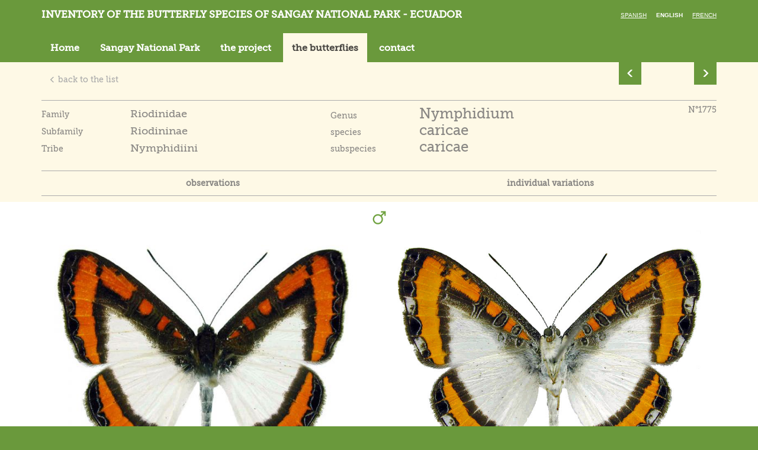

--- FILE ---
content_type: text/html; charset=utf-8
request_url: http://www.sangay.eu/encha-principale.php/fiche-papillon/021-Riodinidae/003-Riodininae/011-Nymphidiini/035-Nymphidium/190-caricae/caricae
body_size: 4176
content:
<!DOCTYPE html>
<html xmlns="http://www.w3.org/1999/xhtml" xml:lang="en" lang="en">

    <head>

        <base href="http://www.sangay.eu/" />
        <title>Sangay</title>
        <meta charset="UTF-8">
<meta http-equiv="Content-Type" content="text/html; charset=UTF-8" >
<meta http-equiv="X-UA-Compatible" content="IE=edge" >
<meta name="viewport" content="width=device-width, initial-scale=1" >
<meta name="Robots" content="all" >
<meta name="title" content="Sangay" >
<meta name="description" content="Sangay" >
<meta name="keywords" content="" >
        <link href="css/bootstrap.min.css" media="screen" rel="stylesheet" type="text/css" >
<link href="fancybox/jquery.fancybox.css" media="screen" rel="stylesheet" type="text/css" >
<link href="css/slick-theme.css" media="screen" rel="stylesheet" type="text/css" >
<link href="css/slick.css" media="screen" rel="stylesheet" type="text/css" >
<link href="css/main.css" media="all" rel="stylesheet" type="text/css" >
<!--[if IE 8]> <link href="css/fixIE8.css" media="screen" rel="stylesheet" type="text/css" ><![endif]-->
<!--[if IE 7]> <link href="css/fixIE7.css" media="screen" rel="stylesheet" type="text/css" ><![endif]-->
<link href="favicon.ico" rel="shortcut icon" type="image/x-icon" >
        
        <script type="text/javascript" src="js/vendor/modernizr-2.7.2.min.js"></script>
<!--[if (lt IE 9)]> <script type="text/javascript" src="https://oss.maxcdn.com/html5shiv/3.7.2/html5shiv.min.js"></script><![endif]-->
<!--[if (lt IE 9)]> <script type="text/javascript" src="https://oss.maxcdn.com/respond/1.4.2/respond.min.js"></script><![endif]-->   </head>

    <body >
    <script>

  (function(i,s,o,g,r,a,m){i['GoogleAnalyticsObject']=r;i[r]=i[r]||function(){

  (i[r].q=i[r].q||[]).push(arguments)},i[r].l=1*new Date();a=s.createElement(o),

  m=s.getElementsByTagName(o)[0];a.async=1;a.src=g;m.parentNode.insertBefore(a,m)

  })(window,document,'script','//www.google-analytics.com/analytics.js','ga');



  ga('create', 'UA-74816316-2', 'auto');

  ga('send', 'pageview');



</script>
        <!-- global -->
        <!-- header -->

<header class="header navbar navbar-static-top">
    <div class="container">
        <div class="clearfix">
            <div class="navbar-header">
                <h1 class="navbar-brand">
                    <a href="/encha-principale.php/">
                        Inventory of the butterfly species of Sangay National Park - Ecuador                    </a>
                </h1>
            </div>
            <button type="button" class="navbar-toggle collapsed pull-left" data-toggle="collapse" data-target="#main-nav">
                <span class="sr-only">Toggle navigation</span>
                <span class="icon-bar"></span>
                <span class="icon-bar"></span>
                <span class="icon-bar"></span>
            </button>
            <ul class="lang">
                <li ><a href="escha-principale.php/fiche-papillon/021-Riodinidae/003-Riodininae/011-Nymphidiini/035-Nymphidium/190-caricae/caricae">Spanish</a></li>
                <li class="active"><a href="encha-principale.php/fiche-papillon/021-Riodinidae/003-Riodininae/011-Nymphidiini/035-Nymphidium/190-caricae/caricae">English</a></li>
                <li ><a href="frcha-principale.php/fiche-papillon/021-Riodinidae/003-Riodininae/011-Nymphidiini/035-Nymphidium/190-caricae/caricae">French</a></li>
            </ul>
        </div>
        <div class="collapse navbar-collapse" id="main-nav">
    <nav class="main-nav">
        <ul class="nav navbar-nav">            <li role="presentation" ><a href="/encha-principale.php/">Home</a></li>
            <li role="presentation" ><a href="/encha-principale.php/cayapas/le-parc-national-sangay">Sangay National Park </a></li>
            <li role="presentation" ><a href="/encha-principale.php/cayapas/le-projet">the project</a></li>
            <li role="presentation" class="active"><a href="/encha-principale.php/les-papillons">the butterflies</a></li>
            <li role="presentation" ><a href="/encha-principale.php/nous-contacter">contact</a></li>
        </ul>
    </nav>
</div>
    </div>
</header>




<!-- header -->







        <main class="main">
                        <!-- container -->
<div class="container">


    <div class="row">
        <div class="col-sm-10">
            <p class="btn-back">
                <a href="/encha-principale.php/liste-espece/021-Riodinidae/003-Riodininae/011-Nymphidiini/035-Nymphidium" class="btn btn-link">
                    <span class="glyphicon glyphicon-menu-left" aria-hidden="true"></span>
                    back to the list                </a>
            </p>
        </div>
        <div class="col-sm-2">
                <ul class="pager datas-sheet-pager"><li class="previous">
                                <a href="/encha-principale.php/fiche-papillon/021-Riodinidae/003-Riodininae/011-Nymphidiini/035-Nymphidium/180-nealces/_">
                                    <span class="glyphicon glyphicon-menu-left" aria-hidden="true"></span>
                                </a>
                             </li><li class="next">
                                <a href="/encha-principale.php/fiche-papillon/021-Riodinidae/003-Riodininae/011-Nymphidiini/035-Nymphidium/195-acherois/_">
                                 <span class="glyphicon glyphicon-menu-right" aria-hidden="true"></span>
                                </a>
                              </li> </ul>
             </div>    </div>
</div>
<!-- container -->

<!-- datas-sheet -->
<section class="datas-sheet">

    <!-- container -->
    <div class="container">

        <aside class="datas-sheet-description">
            <div class="row">
                <div class="col-md-5 col-sm-5">
                    <table class="tableInfosFiche" >
                        <colgroup>
                            <col width="150px">
                            <col >
                        </colgroup>
                        <tr>
                            <td>
                                Family                            </td>
                            <td>
                                <span class="titreSemiImportant">Riodinidae</span>
                            </td>
                        </tr>
                        <tr>
                            <td>
                                Subfamily                            </td>
                            <td>
                                <span  class="titreSemiImportant">Riodininae</span>
                            </td>
                        </tr>
                        <tr>
                            <td>
                                Tribe                            </td>
                            <td>
                                <span  class="titreSemiImportant">Nymphidiini</span>
                            </td>
                        </tr>
                    </table>
                </div>
                <div class="col-md-5 col-sm-5">
                    <table class="tableInfosFiche" >
                        <colgroup>
                            <col width="150px">
                            <col >
                        </colgroup>
                        <tr>
                            <td>
                                Genus                            </td>
                            <td>
                                <span  class="titreImportant">Nymphidium</span>
                            </td>
                        </tr>
                        <tr>
                            <td>
                                species                            </td>
                            <td>
                                <span  class="titreImportant">caricae</span>
                            </td>
                        </tr>
                        <tr>
                            <td>
                                subspecies                            </td>
                            <td>
                                <span  class="titreImportant">caricae</span>
                            </td>
                        </tr>
                    </table>
                </div>
                <div class="col-md-2 col-sm-2">
                    <p class="float-right">
                        N°1775                    </p>
                </div>
            </div>
        </aside>

        <div class="datas-sheet-navigation">
            <ul class="nav nav-pills nav-justified">
                <li>
                    <a href="#" data-id="obs" class="tabToggle">observations</a>
                </li>
                                                    <li>
                        <a href="#" data-id="vi" class="tabToggle">individual variations</a>
                    </li>
                            </ul>
        </div>

    </div>
    <input type="hidden" value="obs" id="whatShow">
    <!-- container -->
    <div class="showdiv" id="obs">
        <div class="divider-theme-a">
            <!-- container -->
            <div class="container">

                <div class="datas-sheet-img">
                                            <div class="row">
                            <p class="text-center">
                                <img alt="Male" src="images/common/male.png">
                            </p>
                                                            <div class="col-sm-6">
                                    <img src="_upload/ressources/papillons/2334/pic-main-A-nymphidium-caricae.jpg" alt="">
                                </div>
                                                                                        <div class="col-sm-6">
                                    <img src="_upload/ressources/papillons/2334/1775.2-nymphidium.caricae_caricae.s---.jpg" alt="">
                                </div>
                                                    </div>
                                        <p class="text-center">
                                            </p>
                                            <p class="text-center">
                            <img alt="Female" src="images/common/female.png">
                        </p>

                        <div class="row">
                                                            <div class="col-sm-6">
                                    <img src="_upload/ressources/papillons/2334/1775.3-nymphidium_caricae_caricae_femelle_28mm__mendez__morona_santiago__equateur_22-8-2017.s.jpg" alt="">
                                </div>
                                                                                        <div class="col-sm-6">
                                    <img src="_upload/ressources/papillons/2334/1775.4-nymphidium_caricae_caricae_femelle_28mm__mendez__morona_santiago__equateur_22-8-2017-.s.jpg" alt="">
                                </div>
                                                    </div>
                                        <p class="text-center">
                                            </p>
                </div>

            </div>
            <!-- container -->
        </div>

        <div class="container">

        </div>
                            <div class="container" id="carte">
                        <div class="row">

                            <div class="nopadr col-sm-8">
                                                                <p class="text-center">
                                    <img src="_upload/cache/ressources/papillons/2334/s-carte-1775--__700_524.jpg" alt="">
                                </p>
                                                            </div>

                            <div class="nopadl col-sm-4">
                                <img id="altitude-graph-2334" class="altitude-graph" src="_upload/ressources/altitude/200-900.png" /><p>&nbsp;</p>                                <div class="textEditor">
                                    <p>wingspan : male 30/31, female 24/28 mm</p><br />
<p>we found this <em>Nymphidium&nbsp;</em><em>caricae</em> near Mendez, Puyo, Puerto Morona ; it is a rather variable species.</p>                                </div>

                                <div>
                                                                    </div>
                            </div>
                        </div>


                </div>

                    <div class="container">
                            <div class="datas-sheet-slider-container">
                    <div class="datas-sheet-slider">
                                                                                    <div>
                                    <img src="_upload/ressources/papillons/2334/pic-main-E-nymphidium-caricae.jpg" alt="">

                                    <div class="datas-sheet-slider-legend">
                                        <i>Nymphidium caricae</i> cerca de Méndez                                    </div>
                                </div>
                                                                                                                <div>
                                    <img src="_upload/ressources/papillons/2334/pic-main-F-nymphidium-caricae.jpg" alt="">

                                    <div class="datas-sheet-slider-legend">
                                        <i>Nymphidium caricae</i> cerca de Méndez                                    </div>
                                </div>
                                                                                                                <div>
                                    <img src="_upload/ressources/papillons/2334/1775.c-nymphidium.caricae-kapawi-shs.s.jpg" alt="">

                                    <div class="datas-sheet-slider-legend">
                                        <i>Nymphidium caricae</i> a Kapawi lodge                                    </div>
                                </div>
                                                                                                                <div>
                                    <img src="_upload/ressources/papillons/2334/1775.d-nymphidium.caricae-canelos-900_m-27.09.21-dg.s.png" alt="">

                                    <div class="datas-sheet-slider-legend">
                                        <i>Nymphidium caricae</i>  en la ruta a Canelos                                    </div>
                                </div>
                                                                                                                <div>
                                    <img src="_upload/ressources/papillons/2334/1775.e-nymphidium.caricae-puerto_morona-18.11.25-hippobosca.s.jpg" alt="">

                                    <div class="datas-sheet-slider-legend">
                                        <i>Nymphidium caricae</i> cerca de Puerto Morona                                    </div>
                                </div>
                                                                                                                <div>
                                    <img src="_upload/ressources/papillons/2334/1775.f-nymphidium.caricae-puerto_morona-18.11.24-camerar.jpg" alt="">

                                    <div class="datas-sheet-slider-legend">
                                        <i>Nymphidium caricae</i> cerca de Puerto Morona                                    </div>
                                </div>
                                                                                                                                                                                                                                                                                                                                                                                                                                                                                                                                                                                                                                                                                                                        </div>
                </div>
                    </div>
    </div>

    <div class="showdiv" id="ftnx">
                <div class="container">
            

            <div class="datas-sheet-img">
                
                </div>
            </div>
        </div>

    </div>

    <div class="showdiv" id="vi">
            <!-- container -->
        <div class="container">
            <div class="container" id="texteVaria">
                            </div>
            <div class="datas-sheet-img">
                																												<div class="row miniatureVari">
																	                        
                                <div class="col-sm-3">
                                    <a rel="grp" href="_upload/ressources/papillons/2334/pic-vi-A-nymphidium-caricae.jpg" class="fancy">
                                        <img src="_upload/cache/ressources/papillons/2334/pic-vi-A-nymphidium-caricae_260_200_filled.jpg" alt="">
                                    </a>

                                    <div>
                                                                            </div>
                                </div>


                        						                    							                        
                                <div class="col-sm-3">
                                    <a rel="grp" href="_upload/ressources/papillons/2334/1775.2-nymphidium.caricae_caricae.s.jpg" class="fancy">
                                        <img src="_upload/cache/ressources/papillons/2334/1775.2-nymphidium.caricae_caricae.s_260_200_filled.jpg" alt="">
                                    </a>

                                    <div>
                                                                            </div>
                                </div>


                        						                    							                        
                                <div class="col-sm-3">
                                    <a rel="grp" href="_upload/ressources/papillons/2334/1775.v2-nymphidium.caricae_caricae.s.jpg" class="fancy">
                                        <img src="_upload/cache/ressources/papillons/2334/1775.v2-nymphidium.caricae_caricae.s_260_200_filled.jpg" alt="">
                                    </a>

                                    <div>
                                                                            </div>
                                </div>


                        						                    							                        
                                <div class="col-sm-3">
                                    <a rel="grp" href="_upload/ressources/papillons/2334/1775.v4-nymphidium.caricae_caricae_31mm__mendez__morona_santiago__equateur_2-8-2015.s.jpg" class="fancy">
                                        <img src="_upload/cache/ressources/papillons/2334/1775.v4-nymphidium.caricae_caricae_31mm__mendez__morona_santiago__equateur_2-8-2015.s_260_200_filled.jpg" alt="">
                                    </a>

                                    <div>
                                                                            </div>
                                </div>


                        						                    																												</div>
											<div class="row miniatureVari">
																	                        
                                <div class="col-sm-3">
                                    <a rel="grp" href="_upload/ressources/papillons/2334/1775.v5-nymphidium.caricae_caricae_31mm__au-dessus_de_mendez_800m__morona_santiago__equateur_29-10-2012.s.jpg" class="fancy">
                                        <img src="_upload/cache/ressources/papillons/2334/1775.v5-nymphidium.caricae_caricae_31mm__au-dessus_de_mendez_800m__morona_santiago__equateur_29-10-2012.s_260_200_filled.jpg" alt="">
                                    </a>

                                    <div>
                                                                            </div>
                                </div>


                        						                    							                        
                                <div class="col-sm-3">
                                    <a rel="grp" href="_upload/ressources/papillons/2334/1775.v6-nymphidium.caricae_caricae_31mm__au-dessus_de_mendez_800m__morona_santiago__equateur_29-10-2012.s.jpg" class="fancy">
                                        <img src="_upload/cache/ressources/papillons/2334/1775.v6-nymphidium.caricae_caricae_31mm__au-dessus_de_mendez_800m__morona_santiago__equateur_29-10-2012.s_260_200_filled.jpg" alt="">
                                    </a>

                                    <div>
                                                                            </div>
                                </div>


                        						                    							                        
                                <div class="col-sm-3">
                                    <a rel="grp" href="_upload/ressources/papillons/2334/1775.v7-nymphidium.caricae_caricae_femelle_28mm__puyo_vers_macas_km57__900m__morona_santiago__equateur_2-3-1996.s.jpg" class="fancy">
                                        <img src="_upload/cache/ressources/papillons/2334/1775.v7-nymphidium.caricae_caricae_femelle_28mm__puyo_vers_macas_km57__900m__morona_santiago__equateur_2-3-1996.s_260_200_filled.jpg" alt="">
                                    </a>

                                    <div>
                                                                            </div>
                                </div>


                        						                    							                        
                                <div class="col-sm-3">
                                    <a rel="grp" href="_upload/ressources/papillons/2334/1775.v8-nymphidium.caricae_caricae_femelle_28mm__puyo_vers_macas_km57__900m__morona_santiago__equateur_2-3-1996.s.jpg" class="fancy">
                                        <img src="_upload/cache/ressources/papillons/2334/1775.v8-nymphidium.caricae_caricae_femelle_28mm__puyo_vers_macas_km57__900m__morona_santiago__equateur_2-3-1996.s_260_200_filled.jpg" alt="">
                                    </a>

                                    <div>
                                                                            </div>
                                </div>


                        						                    																												</div>
											<div class="row miniatureVari">
																	                        
                                <div class="col-sm-3">
                                    <a rel="grp" href="_upload/ressources/papillons/2334/1775.3-nymphidium_caricae_caricae_femelle_28mm__mendez__morona_santiago__equateur_22-8-2017.s.jpg" class="fancy">
                                        <img src="_upload/cache/ressources/papillons/2334/1775.3-nymphidium_caricae_caricae_femelle_28mm__mendez__morona_santiago__equateur_22-8-2017.s_260_200_filled.jpg" alt="">
                                    </a>

                                    <div>
                                                                            </div>
                                </div>


                        						                    							                        
                                <div class="col-sm-3">
                                    <a rel="grp" href="_upload/ressources/papillons/2334/1775.4-nymphidium_caricae_caricae_femelle_28mm__mendez__morona_santiago__equateur_22-8-2017-.s.jpg" class="fancy">
                                        <img src="_upload/cache/ressources/papillons/2334/1775.4-nymphidium_caricae_caricae_femelle_28mm__mendez__morona_santiago__equateur_22-8-2017-.s_260_200_filled.jpg" alt="">
                                    </a>

                                    <div>
                                                                            </div>
                                </div>


                        						                    							                        
                                <div class="col-sm-3">
                                    <a rel="grp" href="_upload/ressources/papillons/2334/1775.v10-nymphidium.caricae.s.jpg" class="fancy">
                                        <img src="_upload/cache/ressources/papillons/2334/1775.v10-nymphidium.caricae.s_260_200_filled.jpg" alt="">
                                    </a>

                                    <div>
                                                                            </div>
                                </div>


                        						                    							                        
                                <div class="col-sm-3">
                                    <a rel="grp" href="_upload/ressources/papillons/2334/1775.v10v-nymphidium.caricae.s.jpg" class="fancy">
                                        <img src="_upload/cache/ressources/papillons/2334/1775.v10v-nymphidium.caricae.s_260_200_filled.jpg" alt="">
                                    </a>

                                    <div>
                                                                            </div>
                                </div>


                        						</div>                                                        


                </div>
            </div>
        </div>
    </div>


</section>
<!-- datas-sheet -->

        </main>
        <footer class="footer">
    <!-- span3 if other col are visible -->
    <div class="container">

             <p><strong><a href="https://www.cotacachi.eu/en" target="_blank" class="other-site">www.cotacachi.eu</a> - <a href="https://www.noreste.eu/en" target="_blank" class="other-site">www.noreste.eu</a> -&nbsp;<a href="https://www.loja-zamora.eu/en" target="_blank" class="other-site">www.loja-zamora.eu</a></strong><span class="c-link"><strong> - <a href="https://www.andean-butterflies-mapping-the-phenotypes.eu" target="_blank" data-auth="NotApplicable">www.andean-butterflies-mapping-the-<span class="markf3lk5nkc0" data-markjs="true" data-ogac="" data-ogab="" data-ogsc="" data-ogsb="">phenotypes</span>.eu</a></strong><br /></span></p>
<p><span class="c-link"><a href="http://sangay.eu/fr/mentions-legales">Mention l&eacute;gales</a><br /></span></p>
    </div>

</footer>

<a id="top-link" href="#top">
    <img alt="Retour en haut de page" src="images/common/top.png">
</a>

        <!-- global -->
        <script type="text/javascript" src="js/vendor/jquery-1.11.0.min.js"></script>
<!--[if (gte IE 7)&(lte IE 8)]> <script type="text/javascript" src="js/vendor/IE9.js"></script><![endif]-->
<script type="text/javascript" src="js/vendor/bootstrap.js"></script>
<script type="text/javascript" src="fancybox/jquery.fancybox.pack.js"></script>
<script type="text/javascript" src="js/vendor/slick.min.js"></script>
<script type="text/javascript" src="js/main.js"></script>
<script type="text/javascript">
    //<!--
var lang = "en";    //-->
</script>
        <script>
          initFooterLinks();
          function initFooterLinks(){
            if ($('.redirect-same-uri').length > 0) {
              const exceptUrls = [
                'cayapas/le-parc-national-sangay',
                'cayapas/le-projet',
              ];

              let isExcept = false;
              exceptUrls.forEach((exceptUrl) => {
                if (-1 !== window.location.pathname.indexOf(exceptUrl)) {
                  isExcept = true;
                  return;
                }
              });

              if (isExcept) {
                return;
              }

              $('a.other-site').click(function (e) {
                e.preventDefault();
                window.open($(e.target).attr('href').replace('/en', '') + window.location.pathname, '_blank');
              });
            }
          }
        </script>

        <script>
          $(function () {
            if (!$('.table.table-grouped').length) ;
            let rowClass = 'table-group';
            let customClass = false;
            let lastFamille;
            $('.table tr').each((i, elem) => {
              let famille = $(elem).find('td:first-child').text();
              if (lastFamille && lastFamille !== famille) {
                customClass = !customClass;
              }

              if (customClass) {
                $(elem).addClass(rowClass);
              }

              lastFamille = famille;
            });
          });
        </script>
    </body>
</html>


--- FILE ---
content_type: application/javascript
request_url: http://www.sangay.eu/js/main.js
body_size: 1120
content:
jQuery.fn.topLink = function(settings) {

    settings = jQuery.extend({
        min: 1,
        fadeSpeed: 200
    }, settings);

    return this.each(function() {
        //listen for scroll
        var el = $(this);
        el.hide(); //in case the user forgot

        $(window).scroll(function() {
            if($(window).scrollTop() >= settings.min) {
                el.fadeIn(settings.fadeSpeed);
            } else {
                el.fadeOut(settings.fadeSpeed);
            }

        });

        el.on('click', function(e) {
            e.preventDefault();
            $(window).scrollTop(0);
        });

    });

};

var front = {};

(function (context) {
    "use strict";
    var c;

    var ui = {
        init: function () {
            var _this = this;
            $('html').removeClass('no-js');
            // console.log($('.datas-sheet-slider'));
            $('.datas-sheet-slider').slick({
                dots: true,
                mobileFirst: true,
                prevArrow: '<button type="button" class="datas-sheet-slider-prev btn btn-lg"><span class="glyphicon glyphicon-menu-left" aria-hidden="true"></span></button>',
                nextArrow: '<button type="button" class="datas-sheet-slider-next btn btn-lg"><span class="glyphicon glyphicon-menu-right" aria-hidden="true"></span></button>'
            });

            $("#famille").change(function(){
                $("#formFam").submit();
            });

            $(".sendFormF").change(function(){
                $("#loadVignette").css("display","inline-block");
                $("#searchVignetteF").submit();
            });
            $(".sendFormSf").change(function(){
                $("#loadVignette").css("display","inline-block");
                $("#searchVignetteSf").submit();
            });
            $(".sendFormT").change(function(){
                $("#loadVignette").css("display","inline-block");
                $("#searchVignetteT").submit();
            });
            $(".sendFormG").change(function(){
                $("#loadVignette").css("display","inline-block");
                $("#searchVignetteG").submit();
            });

            $("#gender").change(function(){
                $("#loadVignette").css("display","inline-block");
                var gender = $(this).val();
                $.ajax({
                    type: "POST",
                    mode: "abort",
                    dataType: "json",
                    url: $("base").attr("href")+ $("html").attr("lang") +"/change-gender",
                    data: "gender=" + gender + "&timestamp=" + new Date().getTime(),
                    success: function(json) {
                        if (json.success) {
                            location.reload(true);
                        }
                    }
                });
            });

            $("#affVignette").click(function(e){
                $("#loadVignette").css("display","inline-block");
                e.preventDefault();

                $.ajax({
                    type: "POST",
                    mode: "abort",
                    dataType: "json",
                    url: $("base").attr("href")+ $("html").attr("lang") +"/change-affiche-vignette",
                    data: "timestamp=" + new Date().getTime(),
                    success: function(json) {
                        if (json.success) {
                            location.reload(true);
                        }
                    }
                });
            });

            $("#face").change(function(){
                $("#loadVignette").css("display","inline-block");
                var face = $(this).val();
                $.ajax({
                    type: "POST",
                    mode: "abort",
                    dataType: "json",
                    url: $("base").attr("href")+ $("html").attr("lang") +"/change-face",
                    data: "face=" + face + "&timestamp=" + new Date().getTime(),
                    success: function(json) {
                        if (json.success) {
                            location.reload(true);
                        }
                    }
                });
            });

            $('.fancy').fancybox({'titlePosition': 'inside'});

            $('#top-link').topLink({
                min: 400,
                fadeSpeed: 500
            });

            $(".tabToggle").click(function(e){
                var myNewDiv = $(this).attr("data-id");
                var myActualDiv = $("#whatShow").val();
                $("#whatShow").val(myNewDiv);
                e.preventDefault();
                $("#"+myActualDiv).fadeOut( "slow", function() {
                    $("#"+myNewDiv).fadeIn("fast");
                });
            });

        }
    };

    context.ui = ui;

})(front);

$(document).ready(front.ui.init());
